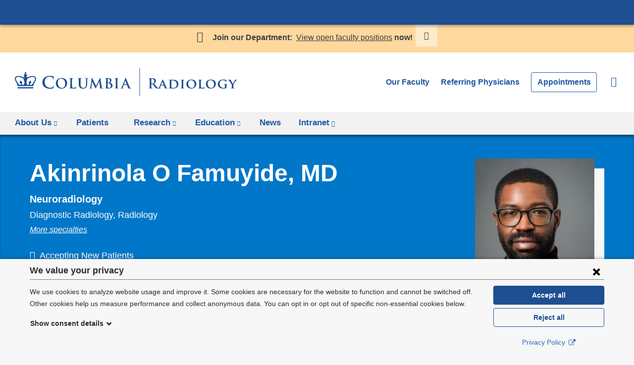

--- FILE ---
content_type: text/html; charset=utf-8
request_url: https://www.columbiaradiology.org/esi/panels_pane/cola_nuka%3A%3Apage_manager%7Csite_template__default%7Cce347f7d-9f65-4ec8-988e-868b03a0d957%3A%3Anew-593656ad-979d-4a30-9f6e-92725373b5e2/bm9kZS8yOTUx/CACHE%3DROLE
body_size: -236
content:
<section class="panel-pane pane-alert cb-alert cb-alert--notice-warm"   id="cb-alert" data-key="2YOGELHtejZsxjG2pIuExieHSLjp2_GS1jLWAUTc-q8" aria-label="Site alert">
  
      
  
  <div class="cb-alert__wrapper"><div class="cb-alert__message"><p><strong>Join our Department:&nbsp;&nbsp;<a href="/about-us/open-faculty-positions-radiology">View open faculty positions</a> now! </strong></p></div>
</div>
  
  </section>


--- FILE ---
content_type: image/svg+xml
request_url: https://www.columbiaradiology.org/sites/default/files/logo-radiology-short.svg?t82dde
body_size: 4704
content:
<svg xmlns="http://www.w3.org/2000/svg" viewBox="0 0 440.59 55.12" preserveAspectRatio="xMinYMax meet"><path d="M246.67,55.12h1.19V0h-1.19Zm55.92-15.55a6.22,6.22,0,0,1-.89-.08c-.43-.08-1.1-.38-2-2.46-1.51-3.48-5.48-12.77-6.05-14-.24-.51-.35-.72-.7-.72s-.43.26-.7.91L286,37.52c-.41,1-.77,1.64-1.53,1.91a5.73,5.73,0,0,1-2.77-1.78c-1.59-1.67-3.45-4.08-5.85-7.1,2.72-2.21,3.56-4.05,3.56-6a4.66,4.66,0,0,0-1.84-3.7,8.59,8.59,0,0,0-5-1.16c-.84,0-2.89.08-3.81.08-.57,0-2.27-.08-3.7-.08-.4,0-.59.05-.59.24s.16.24.46.24a5.9,5.9,0,0,1,1.05.08c.89.19,1.11.62,1.16,1.54s.06,1.62.06,5.72v4.76c0,2.48,0,4.61-.14,5.75-.11.78-.24,1.37-.78,1.48a4.73,4.73,0,0,1-1,.11c-.33,0-.44.08-.44.21s.19.27.54.27c1.08,0,2.78-.08,3.3-.08s2.4.08,4,.08c.36,0,.54-.08.54-.27s-.1-.21-.32-.21-.92-.06-1.32-.11c-.81-.11-1-.7-1.05-1.48-.14-1.14-.14-3.27-.14-5.78v-.38a.19.19,0,0,1,.22-.22l2.34.06a.57.57,0,0,1,.49.19c.35.4,1.59,2.24,2.67,3.72,1.51,2.08,2.54,3.35,3.7,4a5.48,5.48,0,0,0,2.89.51h2.56a.84.84,0,0,0,.39-.06l.56,0c.76,0,1.87.08,2.65.08.24,0,.38,0,.38-.24s-.06-.24-.35-.24h-.35c-.73,0-.95-.25-.95-.65a4.17,4.17,0,0,1,.35-1.4l1.27-3.11c.05-.13.08-.16.22-.16h5.58a.24.24,0,0,1,.25.16l1.83,4.64a.37.37,0,0,1-.21.52c-.25,0-.3.11-.3.24s.27.16.7.19c2,0,3.73,0,4.56,0s1,0,1-.24S302.81,39.57,302.59,39.57ZM274.65,29.9a2.7,2.7,0,0,1-1.92.46,7.11,7.11,0,0,1-2.05-.27c-.19-.08-.24-.19-.24-.48V21.4c0-.21.05-.32.24-.38a6.11,6.11,0,0,1,1.43-.1c1.6,0,4.13,1.1,4.13,4.94C276.24,28.07,275.46,29.31,274.65,29.9ZM294.55,33H290c-.08,0-.13,0-.08-.16l2.3-5.72c0-.08.05-.22.13-.22s.08.14.11.22l2.24,5.75C294.69,32.93,294.66,33,294.55,33ZM312.29,22.7c-1.43,0-3.13.05-3.86.05s-2.19-.05-3.43-.05c-.35,0-.54.05-.54.21s.16.25.41.25a4,4,0,0,1,.94.08c.76.21,1,.46,1,1.24s0,1.38,0,4.86v4.05c0,2.1,0,3.91-.1,4.88-.08.68-.22,1.11-.71,1.22a3.63,3.63,0,0,1-.83.08c-.3,0-.38.13-.38.24s.16.24.46.24c.48,0,1.08,0,1.64,0s1.08,0,1.35,0c.6,0,1.46.06,2.41.14s2,.13,2.83.13c4.37,0,6.88-1.62,8-2.7a8.89,8.89,0,0,0,2.6-6.39,8,8,0,0,0-2.24-5.83C319.25,22.7,315.26,22.7,312.29,22.7Zm6.37,14.79a7.46,7.46,0,0,1-5.18,1.56c-1.87,0-2.81-.48-3.11-.91a4.28,4.28,0,0,1-.27-1.62c0-.46-.05-2.22-.05-4.65V29c0-1.81,0-3.7,0-4.48,0-.27.08-.38.29-.46a4.92,4.92,0,0,1,1.46-.17,9.61,9.61,0,0,1,6.64,2.19,7.48,7.48,0,0,1,2.21,5.72C320.68,34.17,320.2,36.22,318.66,37.49Zm17.17,2.08a9.46,9.46,0,0,1-1.21-.08c-.7-.11-.87-.46-.95-1.08-.1-1-.1-2.81-.1-5V29.34c0-3.48,0-4.13.05-4.86s.24-1.14.89-1.24a3,3,0,0,1,.7-.08c.24,0,.38-.06.38-.27s-.19-.19-.49-.19c-.91,0-2.45.05-3.05.05s-2.29-.05-3.18-.05c-.38,0-.57.05-.57.19s.14.27.38.27a3,3,0,0,1,.86.1c.52.17.76.44.81,1.22s0,1.38,0,4.86v4.05c0,2.21,0,4-.11,5-.08.67-.21,1-.7,1.11a3.79,3.79,0,0,1-.84.08c-.29,0-.37.13-.37.24s.16.24.45.24c.95,0,2.57-.08,3.11-.08s2.27.08,3.83.08c.27,0,.46-.08.46-.24S336.1,39.57,335.83,39.57Zm14-17.2c-7.21,0-10,5.08-10,9,0,4.08,2.81,9,9.72,9,6.12,0,10-4.13,10-9.39S355.81,22.37,349.82,22.37Zm.73,16.74c-4.48,0-7.18-3.73-7.18-8.45,0-5.67,3.1-7.07,5.75-7.07,3.83,0,6.88,3.13,6.88,8.2C356,38.33,352.22,39.11,350.55,39.11Zm25.27-2.78c-.19,0-.24.13-.27.35a2.81,2.81,0,0,1-.59,1.38c-.6.62-1.52.64-2.78.64-1.84,0-2.76-.13-3.16-.48s-.52-1.89-.52-4.83V29.34c0-3.48,0-4.13.06-4.86s.24-1.14.89-1.24a4.77,4.77,0,0,1,.92-.08c.29,0,.43-.09.43-.25s-.16-.21-.51-.21c-.92,0-2.87.05-3.43.05s-2.16-.05-3.27-.05c-.35,0-.51.05-.51.21s.13.25.4.25a3,3,0,0,1,.79.08c.75.21,1,.46,1,1.24s0,1.38,0,4.86v4.05c0,2.1,0,3.91-.11,4.88-.08.68-.21,1.11-.7,1.22a3.79,3.79,0,0,1-.84.08c-.29,0-.38.13-.38.24s.17.24.46.24c.49,0,1.08,0,1.65,0s1.08,0,1.35,0c1,0,2,0,3.16.06s2.56.08,4.26.08c1.24,0,1.35-.11,1.51-.62a17.68,17.68,0,0,0,.36-2.65C376,36.57,376,36.33,375.82,36.33Zm12.58-14c-7.2,0-10,5.08-10,9,0,4.08,2.81,9,9.72,9,6.13,0,10-4.13,10-9.39S394.39,22.37,388.4,22.37Zm.73,16.74c-4.48,0-7.18-3.73-7.18-8.45,0-5.67,3.11-7.07,5.75-7.07,3.83,0,6.88,3.13,6.88,8.2C394.58,38.33,390.8,39.11,389.13,39.11Zm31.48-7.67c-.78,0-2,.06-2.78.06s-2.4-.06-3.64-.06c-.33,0-.52,0-.52.22s.17.24.38.24A4.55,4.55,0,0,1,415,32c.76.22,1,.46,1,1.24s0,1.57,0,2.7V38a.76.76,0,0,1-.46.81,3.9,3.9,0,0,1-1.67.24c-5.07,0-8.26-3.59-8.26-8.53,0-2.81.86-4.51,2.19-5.59a6.67,6.67,0,0,1,4.59-1.35,7.34,7.34,0,0,1,5.15,1.76,3,3,0,0,1,.81,1.89c0,.19.08.3.24.3s.33-.17.33-.52a31.5,31.5,0,0,1,.16-3.78c0-.16-.06-.24-.32-.27a17.07,17.07,0,0,1-1.89-.24,26.91,26.91,0,0,0-4.22-.38,11.81,11.81,0,0,0-6.39,1.49,8.48,8.48,0,0,0-4.16,7.5c0,6.34,5.16,9,11,9a14.17,14.17,0,0,0,5.8-1c.3-.16.3-.18.3-.81V36c0-1.14,0-2,0-2.76s.27-1.13.92-1.24a3.56,3.56,0,0,1,.65-.08.28.28,0,0,0,.3-.24C421.1,31.47,420.93,31.44,420.61,31.44Zm19.55-8.74c-.46,0-2,.05-2.54.05-.7,0-1.54-.05-2.32-.05-.27,0-.4.05-.4.21s.21.22.43.27c.4.08.51.3.51.52a3.07,3.07,0,0,1-.35,1.21c-.35.7-3.24,5.61-3.54,6.16-.4-.65-3.51-6-3.94-6.73a1.76,1.76,0,0,1-.3-.78c0-.19.14-.3.33-.35.38-.11.54-.11.54-.3s-.14-.21-.35-.21c-1.08,0-2.19.05-2.7.05-.78,0-2.57-.05-3-.05s-.46.05-.46.21.16.25.35.25a2.38,2.38,0,0,1,1,.29A5.35,5.35,0,0,1,425,25.07c.84,1.22,4.07,6.26,4.24,6.62a4.6,4.6,0,0,1,.54,2.4V36c0,.38,0,1.32-.08,2.29-.06.68-.25,1.11-.73,1.22a4,4,0,0,1-.84.08c-.27,0-.38.13-.38.24s.19.24.51.24c.9,0,2.49-.08,3.08-.08s2.24.08,3.73.08c.32,0,.51-.08.51-.24s-.13-.24-.41-.24a9.75,9.75,0,0,1-1.18-.08c-.7-.11-.92-.54-1-1.22-.06-1-.06-1.91-.06-2.29V34.14a5.34,5.34,0,0,1,.3-2.29,76.33,76.33,0,0,1,4.61-7.34,3.1,3.1,0,0,1,1.25-1.08,2.72,2.72,0,0,1,1-.27c.27,0,.46-.11.46-.27S440.43,22.7,440.16,22.7ZM92.49,19.17c-8.16,0-11.24,6-11.24,10.66,0,4.81,3.16,10.66,11,10.66,6.91,0,11.26-4.92,11.26-11.15S99.26,19.17,92.49,19.17Zm.87,20C88.13,39.13,85,34.64,85,29c0-6.78,3.56-8.52,6.69-8.52,4.46,0,8,3.78,8,9.88C99.67,38.2,95.26,39.13,93.36,39.13ZM76.87,34.08c-.27,0-.33.13-.43.65a5.41,5.41,0,0,1-1.1,2.14c-1.3,1.5-3.06,1.82-6,1.82-4.36,0-10.24-3.83-10.24-11.57,0-3.15.62-6.24,3-8.41a8.43,8.43,0,0,1,6.11-2c3,0,5.53.88,6.6,2a4.62,4.62,0,0,1,1.27,3c0,.46.06.72.32.72s.36-.26.39-.75c.07-.65,0-2.44.1-3.51s.16-1.53.16-1.79S77,16,76.6,16c-1-.09-2-.39-3.25-.55a32.77,32.77,0,0,0-4.71-.32c-4.84,0-7.93,1.3-10.27,3.44a12.25,12.25,0,0,0-3.81,8.91,12.27,12.27,0,0,0,4,9.59c3,2.57,6.69,3.54,11.15,3.54a18.82,18.82,0,0,0,5.85-.75,1.13,1.13,0,0,0,.84-.94,30.38,30.38,0,0,0,.72-4.32C77.16,34.31,77.09,34.08,76.87,34.08Zm-71.43,6H36.56V37.54H5.44ZM24.62,17.77a1.17,1.17,0,0,1-1.1-.26,7.34,7.34,0,0,0-.9-.63A3.18,3.18,0,0,0,21.49,11l1.17-1.51a.45.45,0,0,0,0-.54L21.21,7.07a.26.26,0,0,0-.42,0L19.33,9a.48.48,0,0,0,0,.54L20.5,11a3.18,3.18,0,0,0-1.12,5.88,6.65,6.65,0,0,0-.9.63,1.17,1.17,0,0,1-1.1.26c-6.62-2.12-12.48-4.16-15.8-.9-4,3.91.65,10.22,2.11,12.82a12.56,12.56,0,0,1,1.75,5.63H36.56a12.44,12.44,0,0,1,1.75-5.63c1.46-2.6,6.09-8.91,2.11-12.82C37.09,13.61,31.24,15.65,24.62,17.77Zm-8.36,15.4c-1.2.08-2.2-1-2.58-2.56l1-2.31a.59.59,0,0,0-.13-.66l-3.13-3.12c-.18-.18-.34-.19-.43,0L9.5,27.64a.58.58,0,0,0,.17.65L12,30.65c.48,1.86-.77,2.53-1.48,2.53-2.48,0-4.46-3.36-6.49-6.85S1.36,20.39,2.85,18.5c2.51-3.16,9.08-.66,14.19,1.66a5.47,5.47,0,0,0,.58,2.59C20.32,28.76,18.5,33,16.26,33.17ZM38,26.33c-2,3.49-4,6.85-6.48,6.85-.71,0-2-.67-1.48-2.53l2.34-2.36a.58.58,0,0,0,.16-.65L31,24.52c-.08-.19-.24-.18-.42,0l-3.13,3.12a.59.59,0,0,0-.13.66l1,2.31c-.38,1.53-1.38,2.64-2.58,2.56-2.24-.15-4.06-4.41-1.36-10.42A5.6,5.6,0,0,0,25,20.16c5.1-2.32,11.68-4.82,14.18-1.66C40.64,20.39,39.94,22.9,38,26.33Zm150.62,2.06c1.49-1.2,2.77-2.53,2.77-4.76,0-1.44-.87-4.08-5.79-4.08-.93,0-2,.08-3.32.08-.54,0-2.26-.08-3.7-.08-.41,0-.6.05-.6.24s.17.25.47.25a5.19,5.19,0,0,1,1.06.08c.89.19,1.11.62,1.17,1.55s.05,1.63.05,5.77v4.78c0,2.51,0,4.65-.14,5.79-.1.79-.24,1.39-.78,1.5a4.84,4.84,0,0,1-1,.11c-.33,0-.44.08-.44.22s.19.27.54.27c1.09,0,2.81-.08,3.43-.08.82,0,3.29.16,3.95.16,5,0,7.26-3,7.26-5.93C193.52,31.08,190.8,29.15,188.57,28.39Zm-4.63-7.21c0-.3.06-.41.25-.46a3.92,3.92,0,0,1,.89-.06c2.35,0,3.41,2.4,3.41,4.22a3.54,3.54,0,0,1-1.12,2.88,2.75,2.75,0,0,1-2,.52,7.18,7.18,0,0,1-1.28-.08c-.1,0-.19-.09-.19-.3ZM186.88,39a4.87,4.87,0,0,1-2-.33c-.87-.35-1-.82-1-2.61V29.59c0-.14.06-.2.17-.2.4,0,.68,0,1.17,0a3.83,3.83,0,0,1,2.25.65,6.47,6.47,0,0,1,2.64,5.41A3.18,3.18,0,0,1,186.88,39Zm18.94.65a12.43,12.43,0,0,1-1.38-.11c-.82-.11-1-.6-1.09-1.33-.11-1.17-.11-3.32-.11-6V27.44c0-4.14,0-4.9,0-5.77s.28-1.42,1-1.55a4.12,4.12,0,0,1,.82-.08c.27,0,.43-.06.43-.28s-.22-.21-.57-.21c-1,0-2.64.08-3.32.08s-2.5-.08-3.53-.08c-.44,0-.66.05-.66.21s.17.28.44.28a3.51,3.51,0,0,1,1,.11c.6.13.87.59.92,1.52s.06,1.63.06,5.77v4.78c0,2.64,0,4.79-.14,5.93-.08.79-.24,1.25-.79,1.36a4.64,4.64,0,0,1-1,.11c-.33,0-.44.08-.44.22s.19.27.54.27c1.09,0,2.8-.08,3.43-.08s2.45.08,4.24.08c.3,0,.52-.08.52-.27S206.12,39.62,205.82,39.62Zm24.71,0a6,6,0,0,1-1.14-.11c-.57-.13-1.36-.52-2.4-3-1.74-4.14-6.09-15.23-6.74-16.73-.27-.63-.44-.87-.68-.87s-.44.3-.76,1.09L212,37.12c-.54,1.36-1.06,2.28-2.31,2.44a7.54,7.54,0,0,1-.84.06c-.22,0-.33.05-.33.22s.16.27.52.27c1.41,0,2.91-.08,3.2-.08.85,0,2,.08,2.89.08.3,0,.46-.06.46-.27s-.08-.22-.41-.22h-.41c-.84,0-1.08-.35-1.08-.84a5.25,5.25,0,0,1,.4-1.66l1.47-3.89c.06-.16.11-.22.25-.22h6.06a.26.26,0,0,1,.27.19L224.3,39a.43.43,0,0,1-.25.62c-.27,0-.38.08-.38.25s.33.19.82.21c2.18.06,4.16.06,5.14.06s1.25-.06,1.25-.27S230.74,39.62,230.53,39.62Zm-9.2-8h-5c-.11,0-.14-.08-.11-.19l2.51-6.69c0-.11.08-.25.16-.25s.1.14.14.25l2.44,6.72C221.5,31.57,221.47,31.65,221.33,31.65Zm-76.14-12.1c-1.06,0-2.77.08-3.1.08,0,0-1.74-.08-3.13-.08-.38,0-.57.05-.57.24s.17.25.46.25a4.86,4.86,0,0,1,1,.08c.9.19,1.12.62,1.17,1.55s.06,1.63.06,5.77v3.39c0,2.81-.09,5.26-1.58,6.75a5.33,5.33,0,0,1-3.75,1.47,5,5,0,0,1-3.4-1.12c-1.33-1.08-2.13-2.74-2.13-6.69v-3.8c0-4.14,0-4.9.06-5.77s.27-1.42,1-1.55a3.65,3.65,0,0,1,.79-.08c.27,0,.43-.06.43-.25s-.19-.24-.6-.24c-1,0-2.69.08-3.34.08-.82,0-2.53-.08-4-.08-.41,0-.6.05-.6.24s.16.25.46.25a5.19,5.19,0,0,1,1.06.08c.9.19,1.12.62,1.17,1.55s0,1.63,0,5.77v4c0,4,1,6,2.43,7.21a8.71,8.71,0,0,0,6,1.88,8.12,8.12,0,0,0,5.66-2c2.28-2,2.58-5.17,2.58-8.18V27.44c0-4.14,0-4.9.06-5.77s.27-1.42,1-1.55a3.71,3.71,0,0,1,.79-.08c.33,0,.49-.06.49-.25S145.57,19.55,145.19,19.55Zm29.7,20.07a5.61,5.61,0,0,1-1.69-.27c-.81-.25-1.08-1-1.33-2.75L169.4,19.79c-.08-.57-.25-.84-.49-.84s-.41.22-.6.65l-7.4,15.53-7.42-15.34c-.36-.7-.52-.84-.74-.84s-.38.24-.46.71L149.6,37.39c-.14.92-.35,2-1.12,2.15a3.47,3.47,0,0,1-.81.08c-.27,0-.44.05-.44.19s.22.3.49.3c.87,0,2.18-.09,2.7-.09s1.71.09,2.85.09c.41,0,.65-.06.65-.3s-.19-.19-.4-.19a5.24,5.24,0,0,1-1.15-.14c-.46-.1-.81-.35-.81-.87a9.51,9.51,0,0,1,.08-1.27l1.41-10.83h.11c1,2,2.59,5.47,2.83,6,.33.76,2.48,4.92,3.13,6.17.43.82.71,1.36.95,1.36s.38-.24,1-1.52L167,26.21h.1l1.64,12c.1.76,0,1.11-.14,1.17s-.3.16-.3.3.16.24.79.3c1.09.08,4.84.16,5.52.16.38,0,.71-.08.71-.3S175.14,39.62,174.89,39.62Zm-53.63-3.76c-.21,0-.27.17-.29.41a3.48,3.48,0,0,1-.71,1.64c-.68.73-1.74.76-3.18.76-2.13,0-2.83-.19-3.29-.6s-.58-2.37-.58-5.85V27.44c0-4.14,0-4.9.06-5.77s.27-1.42,1-1.55a7.8,7.8,0,0,1,1.06-.08c.32,0,.49-.06.49-.25s-.2-.24-.58-.24c-1.06,0-3,.08-3.69.08s-2.45-.08-3.73-.08c-.41,0-.6.05-.6.24s.16.25.46.25a4.33,4.33,0,0,1,.9.08c.9.19,1.12.62,1.17,1.55s.06,1.63.06,5.77v4.78c0,2.51,0,4.65-.14,5.79-.11.79-.25,1.39-.79,1.5a4.75,4.75,0,0,1-1,.11c-.33,0-.43.08-.43.22s.19.27.54.27c1.09,0,2.8-.08,3.43-.08,2.2,0,4,.16,7.91.16,1.42,0,1.55-.14,1.71-.73a21.21,21.21,0,0,0,.41-3.13C121.48,36,121.46,35.86,121.26,35.86Z" fill="#1d4f91"/></svg>